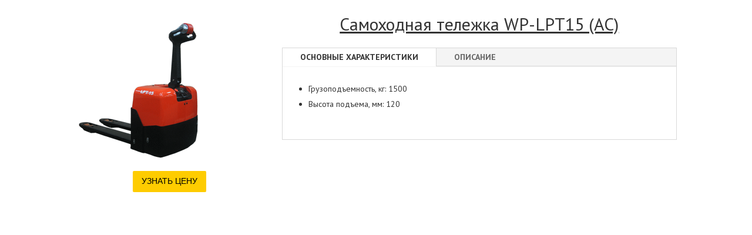

--- FILE ---
content_type: text/html; charset=UTF-8
request_url: https://sfera-uspeh.ru/project/samohodnaja-telezhka-wp-lpt15-ac/
body_size: 8860
content:
<!DOCTYPE html>
<html lang="ru-RU">
<head>
	<meta charset="UTF-8" />
	<meta name="yandex-verification" content="7993634134815845" />
	<meta name="google-site-verification" content="QRVXGm08pLhfIxlP2lk6wenkv07sXW4pZN_rnr86R7U" />
<meta http-equiv="X-UA-Compatible" content="IE=edge">
	<link rel="pingback" href="https://sfera-uspeh.ru/xmlrpc.php" />

	<script type="text/javascript">
		document.documentElement.className = 'js';
	</script>

	<script>var et_site_url='https://sfera-uspeh.ru';var et_post_id='823';function et_core_page_resource_fallback(a,b){"undefined"===typeof b&&(b=a.sheet.cssRules&&0===a.sheet.cssRules.length);b&&(a.onerror=null,a.onload=null,a.href?a.href=et_site_url+"/?et_core_page_resource="+a.id+et_post_id:a.src&&(a.src=et_site_url+"/?et_core_page_resource="+a.id+et_post_id))}
</script><title>Самоходная тележка WP-LPT15 (AC) | Складское оборудование и погрузчики</title>
<meta name='robots' content='max-image-preview:large' />
<link rel='dns-prefetch' href='//fonts.googleapis.com' />
<link rel='dns-prefetch' href='//s.w.org' />
<link rel="alternate" type="application/rss+xml" title="Складское оборудование и погрузчики &raquo; Лента" href="https://sfera-uspeh.ru/feed/" />
<link rel="alternate" type="application/rss+xml" title="Складское оборудование и погрузчики &raquo; Лента комментариев" href="https://sfera-uspeh.ru/comments/feed/" />
<script type="text/javascript">
window._wpemojiSettings = {"baseUrl":"https:\/\/s.w.org\/images\/core\/emoji\/13.1.0\/72x72\/","ext":".png","svgUrl":"https:\/\/s.w.org\/images\/core\/emoji\/13.1.0\/svg\/","svgExt":".svg","source":{"concatemoji":"https:\/\/sfera-uspeh.ru\/wp-includes\/js\/wp-emoji-release.min.js?ver=5.9.12"}};
/*! This file is auto-generated */
!function(e,a,t){var n,r,o,i=a.createElement("canvas"),p=i.getContext&&i.getContext("2d");function s(e,t){var a=String.fromCharCode;p.clearRect(0,0,i.width,i.height),p.fillText(a.apply(this,e),0,0);e=i.toDataURL();return p.clearRect(0,0,i.width,i.height),p.fillText(a.apply(this,t),0,0),e===i.toDataURL()}function c(e){var t=a.createElement("script");t.src=e,t.defer=t.type="text/javascript",a.getElementsByTagName("head")[0].appendChild(t)}for(o=Array("flag","emoji"),t.supports={everything:!0,everythingExceptFlag:!0},r=0;r<o.length;r++)t.supports[o[r]]=function(e){if(!p||!p.fillText)return!1;switch(p.textBaseline="top",p.font="600 32px Arial",e){case"flag":return s([127987,65039,8205,9895,65039],[127987,65039,8203,9895,65039])?!1:!s([55356,56826,55356,56819],[55356,56826,8203,55356,56819])&&!s([55356,57332,56128,56423,56128,56418,56128,56421,56128,56430,56128,56423,56128,56447],[55356,57332,8203,56128,56423,8203,56128,56418,8203,56128,56421,8203,56128,56430,8203,56128,56423,8203,56128,56447]);case"emoji":return!s([10084,65039,8205,55357,56613],[10084,65039,8203,55357,56613])}return!1}(o[r]),t.supports.everything=t.supports.everything&&t.supports[o[r]],"flag"!==o[r]&&(t.supports.everythingExceptFlag=t.supports.everythingExceptFlag&&t.supports[o[r]]);t.supports.everythingExceptFlag=t.supports.everythingExceptFlag&&!t.supports.flag,t.DOMReady=!1,t.readyCallback=function(){t.DOMReady=!0},t.supports.everything||(n=function(){t.readyCallback()},a.addEventListener?(a.addEventListener("DOMContentLoaded",n,!1),e.addEventListener("load",n,!1)):(e.attachEvent("onload",n),a.attachEvent("onreadystatechange",function(){"complete"===a.readyState&&t.readyCallback()})),(n=t.source||{}).concatemoji?c(n.concatemoji):n.wpemoji&&n.twemoji&&(c(n.twemoji),c(n.wpemoji)))}(window,document,window._wpemojiSettings);
</script>
<meta content="Divi v.3.2" name="generator"/><style type="text/css">
img.wp-smiley,
img.emoji {
	display: inline !important;
	border: none !important;
	box-shadow: none !important;
	height: 1em !important;
	width: 1em !important;
	margin: 0 0.07em !important;
	vertical-align: -0.1em !important;
	background: none !important;
	padding: 0 !important;
}
</style>
	<link rel='stylesheet' id='wp-block-library-css'  href='https://sfera-uspeh.ru/wp-includes/css/dist/block-library/style.min.css?ver=5.9.12' type='text/css' media='all' />
<style id='global-styles-inline-css' type='text/css'>
body{--wp--preset--color--black: #000000;--wp--preset--color--cyan-bluish-gray: #abb8c3;--wp--preset--color--white: #ffffff;--wp--preset--color--pale-pink: #f78da7;--wp--preset--color--vivid-red: #cf2e2e;--wp--preset--color--luminous-vivid-orange: #ff6900;--wp--preset--color--luminous-vivid-amber: #fcb900;--wp--preset--color--light-green-cyan: #7bdcb5;--wp--preset--color--vivid-green-cyan: #00d084;--wp--preset--color--pale-cyan-blue: #8ed1fc;--wp--preset--color--vivid-cyan-blue: #0693e3;--wp--preset--color--vivid-purple: #9b51e0;--wp--preset--gradient--vivid-cyan-blue-to-vivid-purple: linear-gradient(135deg,rgba(6,147,227,1) 0%,rgb(155,81,224) 100%);--wp--preset--gradient--light-green-cyan-to-vivid-green-cyan: linear-gradient(135deg,rgb(122,220,180) 0%,rgb(0,208,130) 100%);--wp--preset--gradient--luminous-vivid-amber-to-luminous-vivid-orange: linear-gradient(135deg,rgba(252,185,0,1) 0%,rgba(255,105,0,1) 100%);--wp--preset--gradient--luminous-vivid-orange-to-vivid-red: linear-gradient(135deg,rgba(255,105,0,1) 0%,rgb(207,46,46) 100%);--wp--preset--gradient--very-light-gray-to-cyan-bluish-gray: linear-gradient(135deg,rgb(238,238,238) 0%,rgb(169,184,195) 100%);--wp--preset--gradient--cool-to-warm-spectrum: linear-gradient(135deg,rgb(74,234,220) 0%,rgb(151,120,209) 20%,rgb(207,42,186) 40%,rgb(238,44,130) 60%,rgb(251,105,98) 80%,rgb(254,248,76) 100%);--wp--preset--gradient--blush-light-purple: linear-gradient(135deg,rgb(255,206,236) 0%,rgb(152,150,240) 100%);--wp--preset--gradient--blush-bordeaux: linear-gradient(135deg,rgb(254,205,165) 0%,rgb(254,45,45) 50%,rgb(107,0,62) 100%);--wp--preset--gradient--luminous-dusk: linear-gradient(135deg,rgb(255,203,112) 0%,rgb(199,81,192) 50%,rgb(65,88,208) 100%);--wp--preset--gradient--pale-ocean: linear-gradient(135deg,rgb(255,245,203) 0%,rgb(182,227,212) 50%,rgb(51,167,181) 100%);--wp--preset--gradient--electric-grass: linear-gradient(135deg,rgb(202,248,128) 0%,rgb(113,206,126) 100%);--wp--preset--gradient--midnight: linear-gradient(135deg,rgb(2,3,129) 0%,rgb(40,116,252) 100%);--wp--preset--duotone--dark-grayscale: url('#wp-duotone-dark-grayscale');--wp--preset--duotone--grayscale: url('#wp-duotone-grayscale');--wp--preset--duotone--purple-yellow: url('#wp-duotone-purple-yellow');--wp--preset--duotone--blue-red: url('#wp-duotone-blue-red');--wp--preset--duotone--midnight: url('#wp-duotone-midnight');--wp--preset--duotone--magenta-yellow: url('#wp-duotone-magenta-yellow');--wp--preset--duotone--purple-green: url('#wp-duotone-purple-green');--wp--preset--duotone--blue-orange: url('#wp-duotone-blue-orange');--wp--preset--font-size--small: 13px;--wp--preset--font-size--medium: 20px;--wp--preset--font-size--large: 36px;--wp--preset--font-size--x-large: 42px;}.has-black-color{color: var(--wp--preset--color--black) !important;}.has-cyan-bluish-gray-color{color: var(--wp--preset--color--cyan-bluish-gray) !important;}.has-white-color{color: var(--wp--preset--color--white) !important;}.has-pale-pink-color{color: var(--wp--preset--color--pale-pink) !important;}.has-vivid-red-color{color: var(--wp--preset--color--vivid-red) !important;}.has-luminous-vivid-orange-color{color: var(--wp--preset--color--luminous-vivid-orange) !important;}.has-luminous-vivid-amber-color{color: var(--wp--preset--color--luminous-vivid-amber) !important;}.has-light-green-cyan-color{color: var(--wp--preset--color--light-green-cyan) !important;}.has-vivid-green-cyan-color{color: var(--wp--preset--color--vivid-green-cyan) !important;}.has-pale-cyan-blue-color{color: var(--wp--preset--color--pale-cyan-blue) !important;}.has-vivid-cyan-blue-color{color: var(--wp--preset--color--vivid-cyan-blue) !important;}.has-vivid-purple-color{color: var(--wp--preset--color--vivid-purple) !important;}.has-black-background-color{background-color: var(--wp--preset--color--black) !important;}.has-cyan-bluish-gray-background-color{background-color: var(--wp--preset--color--cyan-bluish-gray) !important;}.has-white-background-color{background-color: var(--wp--preset--color--white) !important;}.has-pale-pink-background-color{background-color: var(--wp--preset--color--pale-pink) !important;}.has-vivid-red-background-color{background-color: var(--wp--preset--color--vivid-red) !important;}.has-luminous-vivid-orange-background-color{background-color: var(--wp--preset--color--luminous-vivid-orange) !important;}.has-luminous-vivid-amber-background-color{background-color: var(--wp--preset--color--luminous-vivid-amber) !important;}.has-light-green-cyan-background-color{background-color: var(--wp--preset--color--light-green-cyan) !important;}.has-vivid-green-cyan-background-color{background-color: var(--wp--preset--color--vivid-green-cyan) !important;}.has-pale-cyan-blue-background-color{background-color: var(--wp--preset--color--pale-cyan-blue) !important;}.has-vivid-cyan-blue-background-color{background-color: var(--wp--preset--color--vivid-cyan-blue) !important;}.has-vivid-purple-background-color{background-color: var(--wp--preset--color--vivid-purple) !important;}.has-black-border-color{border-color: var(--wp--preset--color--black) !important;}.has-cyan-bluish-gray-border-color{border-color: var(--wp--preset--color--cyan-bluish-gray) !important;}.has-white-border-color{border-color: var(--wp--preset--color--white) !important;}.has-pale-pink-border-color{border-color: var(--wp--preset--color--pale-pink) !important;}.has-vivid-red-border-color{border-color: var(--wp--preset--color--vivid-red) !important;}.has-luminous-vivid-orange-border-color{border-color: var(--wp--preset--color--luminous-vivid-orange) !important;}.has-luminous-vivid-amber-border-color{border-color: var(--wp--preset--color--luminous-vivid-amber) !important;}.has-light-green-cyan-border-color{border-color: var(--wp--preset--color--light-green-cyan) !important;}.has-vivid-green-cyan-border-color{border-color: var(--wp--preset--color--vivid-green-cyan) !important;}.has-pale-cyan-blue-border-color{border-color: var(--wp--preset--color--pale-cyan-blue) !important;}.has-vivid-cyan-blue-border-color{border-color: var(--wp--preset--color--vivid-cyan-blue) !important;}.has-vivid-purple-border-color{border-color: var(--wp--preset--color--vivid-purple) !important;}.has-vivid-cyan-blue-to-vivid-purple-gradient-background{background: var(--wp--preset--gradient--vivid-cyan-blue-to-vivid-purple) !important;}.has-light-green-cyan-to-vivid-green-cyan-gradient-background{background: var(--wp--preset--gradient--light-green-cyan-to-vivid-green-cyan) !important;}.has-luminous-vivid-amber-to-luminous-vivid-orange-gradient-background{background: var(--wp--preset--gradient--luminous-vivid-amber-to-luminous-vivid-orange) !important;}.has-luminous-vivid-orange-to-vivid-red-gradient-background{background: var(--wp--preset--gradient--luminous-vivid-orange-to-vivid-red) !important;}.has-very-light-gray-to-cyan-bluish-gray-gradient-background{background: var(--wp--preset--gradient--very-light-gray-to-cyan-bluish-gray) !important;}.has-cool-to-warm-spectrum-gradient-background{background: var(--wp--preset--gradient--cool-to-warm-spectrum) !important;}.has-blush-light-purple-gradient-background{background: var(--wp--preset--gradient--blush-light-purple) !important;}.has-blush-bordeaux-gradient-background{background: var(--wp--preset--gradient--blush-bordeaux) !important;}.has-luminous-dusk-gradient-background{background: var(--wp--preset--gradient--luminous-dusk) !important;}.has-pale-ocean-gradient-background{background: var(--wp--preset--gradient--pale-ocean) !important;}.has-electric-grass-gradient-background{background: var(--wp--preset--gradient--electric-grass) !important;}.has-midnight-gradient-background{background: var(--wp--preset--gradient--midnight) !important;}.has-small-font-size{font-size: var(--wp--preset--font-size--small) !important;}.has-medium-font-size{font-size: var(--wp--preset--font-size--medium) !important;}.has-large-font-size{font-size: var(--wp--preset--font-size--large) !important;}.has-x-large-font-size{font-size: var(--wp--preset--font-size--x-large) !important;}
</style>
<link rel='stylesheet' id='fc-form-css-css'  href='https://sfera-uspeh.ru/wp-content/plugins/formcraft-3226/assets/css/form.min.css?ver=3.2.26' type='text/css' media='all' />
<link rel='stylesheet' id='divi-style-css'  href='https://sfera-uspeh.ru/wp-content/themes/Divi-v3.21/style.css?ver=3.2' type='text/css' media='all' />
<link rel='stylesheet' id='et-builder-googlefonts-cached-css'  href='https://fonts.googleapis.com/css?family=PT+Sans%3Aregular%2Citalic%2C700%2C700italic&#038;ver=5.9.12#038;subset=latin,latin-ext' type='text/css' media='all' />
<link rel='stylesheet' id='dashicons-css'  href='https://sfera-uspeh.ru/wp-includes/css/dashicons.min.css?ver=5.9.12' type='text/css' media='all' />
<script type='text/javascript' id='jquery-core-js-extra'>
/* <![CDATA[ */
var SS_DATA = {"ajaxurl":"https:\/\/sfera-uspeh.ru\/wp-admin\/admin-ajax.php"};
/* ]]> */
</script>
<script type='text/javascript' src='https://sfera-uspeh.ru/wp-includes/js/jquery/jquery.min.js?ver=3.6.0' id='jquery-core-js'></script>
<script type='text/javascript' src='https://sfera-uspeh.ru/wp-includes/js/jquery/jquery-migrate.min.js?ver=3.3.2' id='jquery-migrate-js'></script>
<link rel="https://api.w.org/" href="https://sfera-uspeh.ru/wp-json/" /><link rel="EditURI" type="application/rsd+xml" title="RSD" href="https://sfera-uspeh.ru/xmlrpc.php?rsd" />
<link rel="wlwmanifest" type="application/wlwmanifest+xml" href="https://sfera-uspeh.ru/wp-includes/wlwmanifest.xml" /> 
<meta name="generator" content="WordPress 5.9.12" />
<link rel="canonical" href="https://sfera-uspeh.ru/project/samohodnaja-telezhka-wp-lpt15-ac/" />
<link rel='shortlink' href='https://sfera-uspeh.ru/?p=823' />
<link rel="alternate" type="application/json+oembed" href="https://sfera-uspeh.ru/wp-json/oembed/1.0/embed?url=https%3A%2F%2Fsfera-uspeh.ru%2Fproject%2Fsamohodnaja-telezhka-wp-lpt15-ac%2F" />
<link rel="alternate" type="text/xml+oembed" href="https://sfera-uspeh.ru/wp-json/oembed/1.0/embed?url=https%3A%2F%2Fsfera-uspeh.ru%2Fproject%2Fsamohodnaja-telezhka-wp-lpt15-ac%2F&#038;format=xml" />
<meta name="viewport" content="width=device-width, initial-scale=1.0, maximum-scale=1.0, user-scalable=0" /><link rel="icon" href="https://sfera-uspeh.ru/wp-content/uploads/2018/05/cropped-loader-1-32x32.png" sizes="32x32" />
<link rel="icon" href="https://sfera-uspeh.ru/wp-content/uploads/2018/05/cropped-loader-1-192x192.png" sizes="192x192" />
<link rel="apple-touch-icon" href="https://sfera-uspeh.ru/wp-content/uploads/2018/05/cropped-loader-1-180x180.png" />
<meta name="msapplication-TileImage" content="https://sfera-uspeh.ru/wp-content/uploads/2018/05/cropped-loader-1-270x270.png" />
<link rel="stylesheet" id="et-core-unified-cached-inline-styles" href="https://sfera-uspeh.ru/wp-content/cache/et/823/et-core-unified-176815395169.min.css" onerror="et_core_page_resource_fallback(this, true)" onload="et_core_page_resource_fallback(this)" /></head>
<body class="project-template-default single single-project postid-823 et_pb_button_helper_class et_non_fixed_nav et_show_nav et_cover_background et_pb_no_sidebar_vertical_divider osx et_pb_gutters2 et_primary_nav_dropdown_animation_fade et_secondary_nav_dropdown_animation_fade et_pb_footer_columns4 et_header_style_left et_pb_pagebuilder_layout et_right_sidebar et_divi_theme et_minified_js et_minified_css">
	<div id="page-container">

	
	
	
			<div id="et-main-area">
	
<div id="main-content">


			
				<article id="post-823" class="post-823 project type-project status-publish has-post-thumbnail hentry project_category-samohodnye-telezhki">

				
					<div class="entry-content">
					<script type='text/javascript'>
/* <![CDATA[ */
var FC_Validation_5 = {"is_required":"\u041e\u0431\u044f\u0437\u0430\u0442\u0435\u043b\u044c\u043d\u043e\u0435 \u043f\u043e\u043b\u0435","is_invalid":"\u041d\u0435\u0434\u043e\u043f\u0443\u0441\u0442\u0438\u043c\u043e\u0435 \u0437\u043d\u0430\u0447\u0435\u043d\u0438\u0435","min_char":"Min [x] \u0441\u0438\u043c\u0432\u043e\u043b\u043e\u0432 \u043d\u0435\u043e\u0431\u0445\u043e\u0434\u0438\u043c\u044b\u0445","max_char":"Max [x] \u0434\u043e\u043f\u0443\u0441\u0442\u0438\u043c\u043e\u0435 \u043a\u043e\u043b\u0438\u0447\u0435\u0441\u0442\u0432\u043e \u0441\u0438\u043c\u0432\u043e\u043b\u043e\u0432","min_files":"Min [x] file(s) required","max_files":"Max [x] file(s) allowed","max_file_size":"Files bigger than [x] MB not allowed","allow_email":"\u041d\u0435\u0434\u043e\u043f\u0443\u0441\u0442\u0438\u043c\u044b\u0439 \u0430\u0434\u0440\u0435\u0441 \u0442\u0435\u043b\u0435\u0444\u043e\u043d\u043d\u043e\u0439 \u043f\u043e\u0447\u0442\u044b","allow_url":"\u041d\u0435\u0434\u043e\u043f\u0443\u0441\u0442\u0438\u043c\u044b\u0439 URL-\u0430\u0434\u0440\u0435\u0441","allow_regexp":"\u041d\u0435\u0434\u043e\u043f\u0443\u0441\u0442\u0438\u043c\u043e\u0435 \u0432\u044b\u0440\u0430\u0436\u0435\u043d\u0438\u0435","allow_alphabets":"\u0422\u043e\u043b\u044c\u043a\u043e \u0431\u0443\u043a\u0432\u044b \u0434\u043e\u043f\u0443\u0441\u043a\u0430\u044e\u0442\u0441\u044f","allow_numbers":"\u0414\u043e\u043f\u0443\u0441\u0442\u0438\u043c\u044b \u0442\u043e\u043b\u044c\u043a\u043e \u0447\u0438\u0441\u043b\u0430","allow_alphanumeric":"\u0422\u043e\u043b\u044c\u043a\u043e \u0431\u0443\u043a\u0432\u044b \u0438 \u0446\u0438\u0444\u0440\u044b \u0434\u043e\u043f\u0443\u0441\u0442\u0438\u043c\u044b","failed":"\u0418\u0441\u043f\u0440\u0430\u0432\u044c\u0442\u0435 \u043e\u0448\u0438\u0431\u043a\u0438 \u0438 \u043f\u043e\u0432\u0442\u043e\u0440\u0438\u0442\u0435 \u043f\u043e\u043f\u044b\u0442\u043a\u0443"};
/* ]]> */
</script>
<div class="et_pb_section et_pb_section_0 et_section_regular">
				
				
				
				
					<div class="et_pb_row et_pb_row_0">
				<div class="et_pb_column et_pb_column_1_3 et_pb_column_0    et_pb_css_mix_blend_mode_passthrough">
				
				
				<div class="et_pb_module et_pb_image et_pb_image_0 et_always_center_on_mobile">
				
				
				<a href="https://sfera-uspeh.ru/wp-content/uploads/2018/07/800x600-wp-lpt15-ac.c83.gif" class="et_pb_lightbox_image" title=""><span class="et_pb_image_wrap"><img src="https://sfera-uspeh.ru/wp-content/uploads/2018/07/800x600-wp-lpt15-ac.c83.gif" alt="" /></span></a>
			</div><div class="et_pb_module et_pb_text et_pb_text_0 et_pb_bg_layout_light  et_pb_text_align_left">
				
				
				<div class="et_pb_text_inner">
					<div></div>
<div class="params_tovar" style="text-align: center;"><span class="param"><span class="param_value tonnage"><div class='formcraft-css'><a class='simple_button' data-toggle='fc_modal' data-target='#modal-6973006be808c' style='background-color: #fecc00; color: black'>УЗНАТЬ ЦЕНУ</a><div data-auto='' class='fc-form-modal fc_modal fc_fade animate-' id='modal-6973006be808c'>
        <div class='fc_modal-dialog fc_modal-dialog-5' style='width: auto'>
          <div data-bind='' data-uniq='6973006be808c' class='uniq-6973006be808c formcraft-css form-live align-left'>
            <button class='fc_close' type='button' class='close' data-dismiss='fc_modal' aria-label='Close'>
              <span aria-hidden='true'>&times;</span>
            </button>
            
            <div class='form-logic'>""</div><div class="fc-pagination-cover fc-pagination-1">
						<div class="fc-pagination" style="width: 100%">
							<div class="pagination-trigger " data-index="0">
								<span class="page-number"><span >1</span></span>
								<span class="page-name "></span>
								
							</div>
						</div>
					</div>
					
					<style scoped="scoped" >
					@media (max-width : 480px) {
						.fc_modal-dialog-5 .fc-pagination-cover .fc-pagination
						{
						background-color: #d6c7a5 !important;
						}
					}
						.formcraft-css .fc-form.fc-form-5 .form-element .submit-cover .submit-button,
						.formcraft-css .fc-form.fc-form-5 .form-element .fileupload-cover .button-file,
						.formcraft-css .fc-form.fc-form-5 .form-element .field-cover .button,
						#ui-datepicker-div.fc-datepicker .ui-datepicker-header,
						.formcraft-css .fc-form.fc-form-5 .stripe-amount-show
						{
							background: #fecc00;
							color: #2b2b2b;
						}
						.formcraft-css .fc-form.fc-form-5 .form-element .slider-cover .ui-slider-range
						{
							background: #fecc00;
						}
						#ui-datepicker-div.fc-datepicker .ui-datepicker-header,
						.formcraft-css .fc-form .field-cover>div.full hr
						{
							border-color: #dfb300;
						}
						#ui-datepicker-div.fc-datepicker .ui-datepicker-prev:hover,
						#ui-datepicker-div.fc-datepicker .ui-datepicker-next:hover,
						#ui-datepicker-div.fc-datepicker select.ui-datepicker-month:hover,
						#ui-datepicker-div.fc-datepicker select.ui-datepicker-year:hover
						{
							background-color: #dfb300;
						}
						.formcraft-css .fc-pagination>div.active .page-number,
						.formcraft-css .form-cover-builder .fc-pagination>div:first-child .page-number
						{
							background-color: #4488ee;
							border-color: #3b77d1;
							color: #2b2b2b;
						}
						#ui-datepicker-div.fc-datepicker table.ui-datepicker-calendar th,
						#ui-datepicker-div.fc-datepicker table.ui-datepicker-calendar td.ui-datepicker-today a,
						.formcraft-css .fc-form.fc-form-5 .form-element .star-cover label,
						html .formcraft-css .fc-form.label-floating .form-element .field-cover.has-focus>span,
						.formcraft-css .fc-form.fc-form-5 .form-element .customText-cover a,
						.formcraft-css .prev-next>div span:hover
						{
							color: #fecc00;
						}
						.formcraft-css .fc-form.fc-form-5 .form-element .customText-cover a:hover
						{
							color: #dfb300;
						}
						html .formcraft-css .fc-form.fc-form-5.label-floating .form-element .field-cover > span
						{
							color: #666666;
						}
						.formcraft-css .fc-form.fc-form-5.label-floating .form-element .field-cover input[type="text"],
						.formcraft-css .fc-form.fc-form-5.label-floating .form-element .field-cover input[type="email"],
						.formcraft-css .fc-form.fc-form-5.label-floating .form-element .field-cover input[type="password"],
						.formcraft-css .fc-form.fc-form-5.label-floating .form-element .field-cover input[type="tel"],
						.formcraft-css .fc-form.fc-form-5.label-floating .form-element .field-cover textarea,
						.formcraft-css .fc-form.fc-form-5.label-floating .form-element .field-cover select,
						.formcraft-css .fc-form.fc-form-5.label-floating .form-element .field-cover .time-fields-cover
						{
							border-bottom-color: #666666;
							color: #777;
						}
						.formcraft-css .fc-form.fc-form-5 .form-element .field-cover input[type="text"],
						.formcraft-css .fc-form.fc-form-5 .form-element .field-cover input[type="password"],
						.formcraft-css .fc-form.fc-form-5 .form-element .field-cover input[type="email"],
						.formcraft-css .fc-form.fc-form-5 .form-element .field-cover input[type="tel"],
						.formcraft-css .fc-form.fc-form-5 .form-element .field-cover select,
						.formcraft-css .fc-form.fc-form-5 .form-element .field-cover textarea
						{
							background-color: #fafafa;
						}
						.formcraft-css .fc-form.fc-form-5 .form-element .star-cover label .star			
						{
							text-shadow: 0px 1px 0px #dfb300;
						}
						.formcraft-css .fc-form.fc-form-5 .form-element .slider-cover .ui-slider-range
						{
							box-shadow: 0px 1px 1px #dfb300 inset;
						}
						.formcraft-css .fc-form.fc-form-5 .form-element .fileupload-cover .button-file,
						.formcraft-css .fc-form.fc-form-5 .form-element .stripe-amount-show
						{
							border-color: #dfb300;
						}
						.formcraft-css .fc-form.fc-form-5 .stripe-cover.field-cover div.stripe-amount-show::before
						{
							border-top-color: #dfb300;
						}
						.formcraft-css .fc-form.fc-form-5 .stripe-cover.field-cover div.stripe-amount-show::after
						{
							border-right-color: #fecc00;
						}
						.formcraft-css .fc-form.fc-form-5 .form-element .stripe-amount-show,
						.formcraft-css .fc-form.fc-form-5 .form-element .submit-cover .submit-button .text,
						.formcraft-css .fc-form.fc-form-5 .form-element .field-cover .button
						{
							text-shadow: 1px 0px 3px #dfb300;
						}
						.formcraft-css .fc-form.fc-form-5 input[type="checkbox"]:checked,
						.formcraft-css .fc-form.fc-form-5 input[type="radio"]:checked
						{
							border-color: #eeee22;
							background-color: #eeee22;						
						}
						.formcraft-css .fc-form.fc-form-5 input[type="checkbox"]:hover,
						.formcraft-css .fc-form.fc-form-5 input[type="radio"]:hover,
						.formcraft-css .fc-form.fc-form-5 input[type="checkbox"]:focus,
						.formcraft-css .fc-form.fc-form-5 input[type="radio"]:focus,
						.formcraft-css .fc-form.fc-form-5 label:hover>input[type="checkbox"],
						.formcraft-css .fc-form.fc-form-5 label:hover>input[type="radio"]
						{
							border-color: #eeee22;
						}
						.formcraft-css .fc-form.fc-form-5 .form-element .form-element-html input[type="password"]:focus,
						.formcraft-css .fc-form.fc-form-5 .form-element .form-element-html input[type="email"]:focus,
						.formcraft-css .fc-form.fc-form-5 .form-element .form-element-html input[type="tel"]:focus,
						.formcraft-css .fc-form.fc-form-5 .form-element .form-element-html input[type="text"]:focus,
						.formcraft-css .fc-form.fc-form-5 .form-element .form-element-html textarea:focus,
						.formcraft-css .fc-form.fc-form-5 .form-element .form-element-html select:focus
						{
							border-color: #fecc00;
						}
						.formcraft-css .fc-form.fc-form-5						{
							font-family: inherit;
						}
						@media (max-width : 480px) {
							html .dedicated-page,
							html .dedicated-page .formcraft-css .fc-pagination > div.active
							{
								background: #d6c7a5;
							}
						}
					</style>
					<div class="form-cover">
						<form data-thousand="" data-decimal="." data-delay="" data-id="5" class="fc-form fc-form-5 align- fc-temp-class spin- save-form- dont-submit-hidden- icons-hide- label-placeholder frame-visible remove-asterisk-true field-alignment-left" style="width: 360px; color: #666666; font-size: 100%; background: #d6c7a5">
							<div class="form-page form-page-0" data-index="0">
								
								<div class="form-page-content ng-pristine   ng-isolate-scope ">
									<!-- ngRepeat: element in page track by element.identifier --><div data-identifier="field1" data-index="0" style="width: 100%" class=" form-element form-element-field1 options-false index-false form-element-0 default-false form-element-type-heading is-required-false odd -handle">
										<div class="form-element-html"><div ><div style="background-color:" class="heading-cover field-cover "><div style="text-align: center; font-size: 1.4em; padding-top: ; padding-bottom: ; color: #262626" class="bold-false"><span >Узнать цену</span></div><input type="hidden" data-field-id="field1" name="field1[]" value="Узнать цену"></div></div></div>
										
									</div><!-- end ngRepeat: element in page track by element.identifier --><div data-identifier="field2" data-index="1" style="width: 100%" class=" even form-element form-element-field2 options-false index-false form-element-1 default-false form-element-type-oneLineText is-required-false -handle">
										<div class="form-element-html"><div ><div class="oneLineText-cover field-cover "><span class="sub-label-true"><span class="main-label"><span >ФИО, название компании</span></span><span class="sub-label"></span></span><div><span class="error"></span><input type="text" placeholder="ФИО, название компании" data-field-id="field2" name="field2[]" data-min-char="" data-max-char="" data-val-type="" data-regexp="" data-is-required="false" data-allow-spaces="" class="validation-lenient" data-placement="right" data-toggle="tooltip" tooltip="" data-trigger="focus" data-html="true" data-input-mask="" data-mask-placeholder="" data-original-title=""><i class="icon-user"></i></div></div></div></div>
										
									</div><!-- end ngRepeat: element in page track by element.identifier --><div data-identifier="field3" data-index="2" style="width: 100%" class=" form-element form-element-field3 options-false index-false form-element-2 default-false form-element-type-oneLineText is-required-true odd -handle">
										<div class="form-element-html"><div ><div class="oneLineText-cover field-cover "><span class="sub-label-true"><span class="main-label"><span >Телефон</span></span><span class="sub-label"></span></span><div><span class="error"></span><input type="text" placeholder="Телефон" data-field-id="field3" name="field3[]" data-min-char="" data-max-char="" data-val-type="" data-regexp="" data-is-required="true" data-allow-spaces="" class="validation-lenient" data-placement="right" data-toggle="tooltip" tooltip="" data-trigger="focus" data-html="true" data-input-mask="" data-mask-placeholder="" data-original-title=""><i class="icon-phone"></i></div></div></div></div>
										
									</div><!-- end ngRepeat: element in page track by element.identifier --><div data-identifier="field5" data-index="3" style="width: 100%" class=" even form-element form-element-field5 options-false index-false form-element-3 default-false form-element-type-email is-required-true -handle">
										<div class="form-element-html"><div ><div class="email-cover field-cover "><span class="sub-label-true"><span class="main-label"><span >Email</span></span><span class="sub-label"><span >a valid email</span></span></span><div><span class="error"></span><input placeholder="Email" data-field-id="field5" type="text" data-val-type="email" data-is-required="true" name="field5" class="validation-lenient" data-placement="right" data-toggle="tooltip" tooltip="" data-trigger="focus" data-html="true" data-original-title=""><i class="icon-mail"></i></div></div></div></div>
										
									</div><!-- end ngRepeat: element in page track by element.identifier --><div data-identifier="field7" data-index="4" style="width: 100%" class=" form-element form-element-field7 options-false index-false form-element-4 default-false form-element-type-oneLineText is-required-true odd -handle">
										<div class="form-element-html"><div ><div class="oneLineText-cover field-cover "><span class="sub-label-true"><span class="main-label"><span >Город</span></span><span class="sub-label"><span >your full name</span></span></span><div><span class="error"></span><input type="text" placeholder="Город" data-field-id="field7" name="field7[]" data-min-char="" data-max-char="" data-val-type="" data-regexp="" data-is-required="true" data-allow-spaces="" class="validation-lenient" data-placement="right" data-toggle="tooltip" tooltip="" data-trigger="focus" data-html="true" data-input-mask="" data-mask-placeholder="" data-original-title=""><i class="no-icon"></i></div></div></div></div>
										
									</div><!-- end ngRepeat: element in page track by element.identifier --><div data-identifier="field6" data-index="5" style="width: 100%" class=" even form-element form-element-field6 options-false index-false form-element-5 default-false form-element-type-textarea is-required-true -handle">
										<div class="form-element-html"><div ><div class="textarea-cover field-cover "><span class="sub-label-true"><span class="main-label"><span >Описание</span></span><span class="sub-label"><span >more details</span></span></span><div><span class="error"></span><textarea data-field-id="field6" placeholder="Описание" class="validation-lenient" name="field6" value="" rows="3" data-min-char="" data-max-char="" data-is-required="true" data-placement="right" data-toggle="tooltip" tooltip="" data-trigger="focus" data-html="true" data-original-title="" style="min-height: 77px"></textarea><div class="count-"><span class="current-count">0</span> / <span class="max-count "></span></div></div></div></div></div>
										
									</div><!-- end ngRepeat: element in page track by element.identifier --><div data-identifier="field8" data-index="6" style="width: 100%" class=" form-element form-element-field8 options-false index-false form-element-6 default-false form-element-type-checkbox is-required-true odd -handle">
										<div class="form-element-html"><div ><div class="images- checkbox-cover field-cover"><span class="sub-label-false"><span class="main-label"></span><span class="sub-label"></span></span><div data-placement="right" data-toggle="tooltip" tooltip="" data-trigger="hover" data-html="true" data-original-title=""><span class="error"></span><!-- ngRepeat: opt in element.elementDefaults.optionsListShow --><label style="width:" ><img><input data-field-id="field8" type="checkbox" data-is-required="true" name="field8[]" value="Согласие на обработку персональных данных" class="validation-lenient"><span><span >Согласие на обработку персональных данных</span></span></label><!-- end ngRepeat: opt in element.elementDefaults.optionsListShow --></div></div></div></div>
										
									</div><!-- end ngRepeat: element in page track by element.identifier --><div data-identifier="field4" data-index="7" style="width: 100%" class=" even form-element form-element-field4 options-false index-false form-element-7 default-false form-element-type-submit is-required-false -handle">
										<div class="form-element-html"><div ><div class="animate-false align-right wide-true submit-cover field-cover"><button type="submit" class="button submit-button"><span class="text ">Отправить</span><span class="spin-cover"><i style="color:" class="loading-icon icon-cog animate-spin"></i></span></button></div><div class="submit-response "></div><input type="text" class="required_field " name="website"></div></div>
										
									</div><!-- end ngRepeat: element in page track by element.identifier -->
								</div>
							</div>
						</form>
						<div class="prev-next prev-next-1" style="width: 360px; color: #666666; font-size: 100%; background: #d6c7a5">
							<div><input type="text" class="ng-pristine  "><span class="inactive page-prev "><i class="icon-angle-left"></i>Previous</span></div>
							<div><input type="text" class="ng-pristine  "><span class="page-next ">Next<i class="icon-angle-right"></i></span></div>
						</div>
					</div>
          </div></div>
        </div>
        </div></span></span></div>
				</div>
			</div> <!-- .et_pb_text -->
			</div> <!-- .et_pb_column --><div class="et_pb_column et_pb_column_2_3 et_pb_column_1    et_pb_css_mix_blend_mode_passthrough et-last-child">
				
				
				<div class="et_pb_module et_pb_text et_pb_text_1 et_pb_bg_layout_light  et_pb_text_align_left">
				
				
				<div class="et_pb_text_inner">
					<h1 class="page-title" style="text-align: center;">Самоходная тележка WP-LPT15 (AC)</h1>
				</div>
			</div> <!-- .et_pb_text --><div class="et_pb_module et_pb_tabs et_pb_tabs_0 ">
				
				
				<ul class="et_pb_tabs_controls clearfix">
					<li class="et_pb_tab_0 et_pb_tab_active"><a href="#">ОСНОВНЫЕ ХАРАКТЕРИСТИКИ</a></li><li class="et_pb_tab_1"><a href="#">ОПИСАНИЕ</a></li>
				</ul>
				<div class="et_pb_all_tabs">
					<div class="et_pb_tab et_pb_tab_0 clearfix et_pb_active_content">
				
				
				<div class="et_pb_tab_content">
					<ul class="list">
<li>Грузоподъемность, кг: 1500</li>
<li>Высота подъема, мм: 120</li>
</ul>
				</div><!-- .et_pb_tab_content" -->
			</div> <!-- .et_pb_tab --><div class="et_pb_tab et_pb_tab_1 clearfix">
				
				
				<div class="et_pb_tab_content">
					
				</div><!-- .et_pb_tab_content" -->
			</div> <!-- .et_pb_tab -->
				</div> <!-- .et_pb_all_tabs -->
			</div> <!-- .et_pb_tabs -->
			</div> <!-- .et_pb_column -->
				
				
			</div> <!-- .et_pb_row -->
				
				
			</div> <!-- .et_pb_section -->					</div> <!-- .entry-content -->

				
				
				</article> <!-- .et_pb_post -->

						

</div> <!-- #main-content -->


	<span class="et_pb_scroll_top et-pb-icon"></span>



		</div> <!-- #et-main-area -->


	</div> <!-- #page-container -->

		<script type="text/javascript">
		var et_animation_data = [];
	</script>
	<link rel='stylesheet' id='font-inherit-css'  href='https://fonts.googleapis.com/css?family=inherit:400,600,700' type='text/css' media='all' />
<script type='text/javascript' id='divi-custom-script-js-extra'>
/* <![CDATA[ */
var DIVI = {"item_count":"%d Item","items_count":"%d Items"};
var et_shortcodes_strings = {"previous":"\u041f\u0440\u0435\u0434\u044b\u0434\u0443\u0449.","next":"\u0421\u043b\u0435\u0434."};
var et_pb_custom = {"ajaxurl":"https:\/\/sfera-uspeh.ru\/wp-admin\/admin-ajax.php","images_uri":"https:\/\/sfera-uspeh.ru\/wp-content\/themes\/Divi-v3.21\/images","builder_images_uri":"https:\/\/sfera-uspeh.ru\/wp-content\/themes\/Divi-v3.21\/includes\/builder\/images","et_frontend_nonce":"418c98889a","subscription_failed":"\u041f\u043e\u0436\u0430\u043b\u0443\u0439\u0441\u0442\u0430, \u043f\u0440\u043e\u0432\u0435\u0440\u044c\u0442\u0435 \u043f\u043e\u043b\u044f \u043d\u0438\u0436\u0435, \u0447\u0442\u043e\u0431\u044b \u0443\u0431\u0435\u0434\u0438\u0442\u044c\u0441\u044f, \u0447\u0442\u043e \u0432\u044b \u0432\u0432\u0435\u043b\u0438 \u043f\u0440\u0430\u0432\u0438\u043b\u044c\u043d\u0443\u044e \u0438\u043d\u0444\u043e\u0440\u043c\u0430\u0446\u0438\u044e.","et_ab_log_nonce":"cd144ec4ec","fill_message":"\ufeff\u041f\u043e\u0436\u0430\u043b\u0443\u0439\u0441\u0442\u0430 \u0437\u0430\u043f\u043e\u043b\u043d\u0438\u0442\u0435 \u0441\u043b\u0435\u0434\u0443\u044e\u0449\u0438\u0435 \u043f\u043e\u043b\u044f:","contact_error_message":"\u041f\u043e\u0436\u0430\u043b\u0443\u0439\u0441\u0442\u0430, \u0438\u0441\u043f\u0440\u0430\u0432\u044c\u0442\u0435 \u0441\u043b\u0435\u0434\u0443\u044e\u0449\u0438\u0435 \u043e\u0448\u0438\u0431\u043a\u0438:","invalid":"\u041d\u0435\u0432\u0435\u0440\u043d\u044b\u0439 \u0430\u0434\u0440\u0435\u0441 \u044d\u043b\u0435\u043a\u0442\u0440\u043e\u043d\u043d\u043e\u0439 \u043f\u043e\u0447\u0442\u044b","captcha":"\u041a\u0430\u043f\u0447\u0438","prev":"\u041f\u0440\u0435\u0434","previous":"\u041f\u0440\u0435\u0434\u044b\u0434\u0443\u0449\u0438\u0435","next":"\u0414\u0430\u043b\u0435\u0435","wrong_captcha":"\u0412\u044b \u0432\u0432\u0435\u043b\u0438 \u043d\u0435\u043f\u0440\u0430\u0432\u0438\u043b\u044c\u043d\u043e\u0435 \u0447\u0438\u0441\u043b\u043e \u0432 \u043a\u0430\u043f\u0447\u0435.","is_builder_plugin_used":"","ignore_waypoints":"no","is_divi_theme_used":"1","widget_search_selector":".widget_search","is_ab_testing_active":"","page_id":"823","unique_test_id":"","ab_bounce_rate":"5","is_cache_plugin_active":"no","is_shortcode_tracking":""};
var et_pb_box_shadow_elements = [];
/* ]]> */
</script>
<script type='text/javascript' src='https://sfera-uspeh.ru/wp-content/themes/Divi-v3.21/js/custom.min.js?ver=3.2' id='divi-custom-script-js'></script>
<script type='text/javascript' src='https://sfera-uspeh.ru/wp-content/themes/Divi-v3.21/core/admin/js/common.js?ver=3.2' id='et-core-common-js'></script>
<script type='text/javascript' src='https://sfera-uspeh.ru/wp-content/plugins/formcraft-3226/assets/js/src/fc_modal.js?ver=5.9.12' id='fc-modal-js-js'></script>
<script type='text/javascript' src='https://sfera-uspeh.ru/wp-content/plugins/formcraft-3226/assets/js/vendor/tooltip.min.js?ver=5.9.12' id='fc-tooltip-js-js'></script>
<script type='text/javascript' src='https://sfera-uspeh.ru/wp-includes/js/jquery/ui/core.min.js?ver=1.13.1' id='jquery-ui-core-js'></script>
<script type='text/javascript' src='https://sfera-uspeh.ru/wp-includes/js/jquery/ui/mouse.min.js?ver=1.13.1' id='jquery-ui-mouse-js'></script>
<script type='text/javascript' id='fc-form-js-js-extra'>
/* <![CDATA[ */
var FC = {"ajaxurl":"https:\/\/sfera-uspeh.ru\/wp-admin\/admin-ajax.php","datepickerLang":"https:\/\/sfera-uspeh.ru\/wp-content\/plugins\/formcraft-3226\/assets\/js\/datepicker-lang\/"};
/* ]]> */
</script>
<script type='text/javascript' src='https://sfera-uspeh.ru/wp-content/plugins/formcraft-3226/assets/js/form.min.js?ver=3.2.26' id='fc-form-js-js'></script>
<script type='text/javascript' src='https://sfera-uspeh.ru/wp-content/plugins/formcraft-3226/assets/js/vendor/toastr.min.js?ver=5.9.12' id='fc-toastr-js-js'></script>
</body>
</html>


--- FILE ---
content_type: text/css
request_url: https://sfera-uspeh.ru/wp-content/cache/et/823/et-core-unified-176815395169.min.css
body_size: 470
content:
body{color:#333333}h1,h2,h3,h4,h5,h6{color:#333333}#footer-widgets .footer-widget a,#footer-widgets .footer-widget li a,#footer-widgets .footer-widget li a:hover{color:#ffffff}.footer-widget{color:#ffffff}@media only screen and (min-width:981px){.et_pb_section{padding:1% 0}.et_pb_section.et_pb_section_first{padding-top:inherit}.et_pb_fullwidth_section{padding:0}.et_pb_row{padding:1% 0}}@media only screen and (min-width:1350px){.et_pb_row{padding:13px 0}.et_pb_section{padding:13px 0}.single.et_pb_pagebuilder_layout.et_full_width_page .et_post_meta_wrapper{padding-top:40px}.et_pb_section.et_pb_section_first{padding-top:inherit}.et_pb_fullwidth_section{padding:0}}body,input,textarea,select{font-family:'PT Sans',Helvetica,Arial,Lucida,sans-serif}.et_pb_filterable_portfolio .et_overlay:before{color:#e09900}.et_pb_filterable_portfolio .et_pb_portfolio_item h2{font-size:17px}.et_pb_filterable_portfolio .et_pb_portfolio_item .post-meta{font-size:16px}.et_pb_filterable_portfolio .et_pb_portfolio_filters li{font-weight:bold;font-style:normal;text-transform:none;text-decoration:none}.flex-row-wrapper{display:flex}.flex-row-wrapper .et_pb_column{display:flex;flex-direction:column;padding:20px;border:1px solid black;justify-content:space-between}@media screen and (max-width:981px){.flex-row-wrapper{flex-direction:column}}.et_pb_image_0{margin-left:0}.et_pb_text_1 h1{text-decoration:underline}